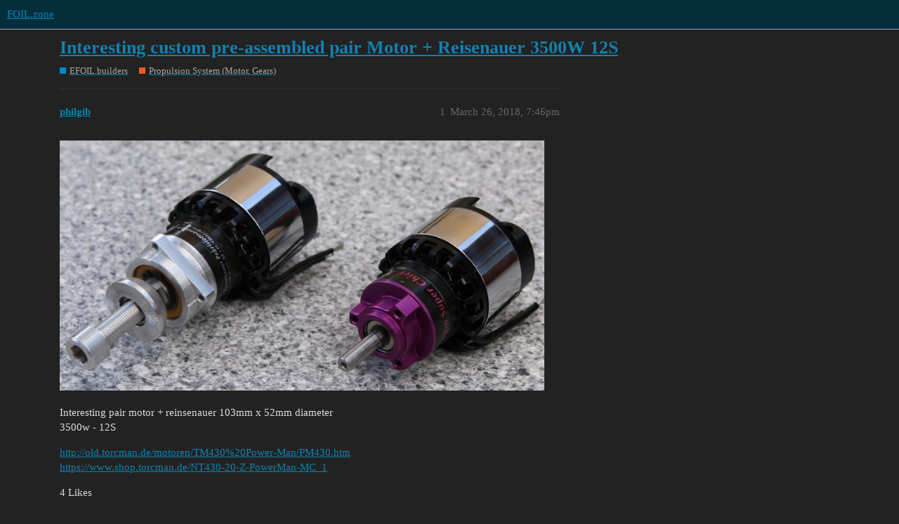

--- FILE ---
content_type: text/html; charset=utf-8
request_url: https://foil.zone/t/interesting-custom-pre-assembled-pair-motor-reisenauer-3500w-12s/1468
body_size: 3159
content:
<!DOCTYPE html>
<html lang="en">
  <head>
    <meta charset="utf-8">
    <title>Interesting custom pre-assembled pair Motor + Reisenauer 3500W 12S - Propulsion System (Motor, Gears) - FOIL.zone</title>
    <meta name="description" content="Interesting pair motor + reinsenauer 103mm x 52mm diameter 
3500w - 12S 
http://old.torcman.de/motoren/TM430%20Power-Man/PM430.htm 
https://www.shop.torcman.de/NT430-20-Z-PowerMan-MC_1">
    <meta name="generator" content="Discourse 3.2.0.beta4-dev - https://github.com/discourse/discourse version cdbe0f74e8659661281decdc9b54ce5e6aa53075">
<link rel="icon" type="image/png" href="https://foil.zone/uploads/default/optimized/3X/4/8/48946eba061adc082f88d0a4bb40a5fcd9de643b_2_32x32.png">
<link rel="apple-touch-icon" type="image/png" href="https://foil.zone/uploads/default/optimized/3X/5/d/5d33df09df3c38f03069d2dc4bf1f7dd25358efe_2_180x180.png">
<meta name="theme-color" media="all" content="#052e3d">

<meta name="viewport" content="width=device-width, initial-scale=1.0, minimum-scale=1.0, user-scalable=yes, viewport-fit=cover">
<link rel="canonical" href="https://foil.zone/t/interesting-custom-pre-assembled-pair-motor-reisenauer-3500w-12s/1468" />

<link rel="search" type="application/opensearchdescription+xml" href="https://foil.zone/opensearch.xml" title="FOIL.zone Search">

    <link href="/stylesheets/color_definitions_fz-dark_5_6_45c195215d91cacc864d9d80291c8fde28ac005a.css?__ws=foil.zone" media="all" rel="stylesheet" class="light-scheme"/>

  <link href="/stylesheets/desktop_f72b9133000ca11e8274fa4904e16f991b9fd932.css?__ws=foil.zone" media="all" rel="stylesheet" data-target="desktop"  />



  <link href="/stylesheets/chat_f72b9133000ca11e8274fa4904e16f991b9fd932.css?__ws=foil.zone" media="all" rel="stylesheet" data-target="chat"  />
  <link href="/stylesheets/checklist_f72b9133000ca11e8274fa4904e16f991b9fd932.css?__ws=foil.zone" media="all" rel="stylesheet" data-target="checklist"  />
  <link href="/stylesheets/discourse-adplugin_f72b9133000ca11e8274fa4904e16f991b9fd932.css?__ws=foil.zone" media="all" rel="stylesheet" data-target="discourse-adplugin"  />
  <link href="/stylesheets/discourse-data-explorer_f72b9133000ca11e8274fa4904e16f991b9fd932.css?__ws=foil.zone" media="all" rel="stylesheet" data-target="discourse-data-explorer"  />
  <link href="/stylesheets/discourse-details_f72b9133000ca11e8274fa4904e16f991b9fd932.css?__ws=foil.zone" media="all" rel="stylesheet" data-target="discourse-details"  />
  <link href="/stylesheets/discourse-lazy-videos_f72b9133000ca11e8274fa4904e16f991b9fd932.css?__ws=foil.zone" media="all" rel="stylesheet" data-target="discourse-lazy-videos"  />
  <link href="/stylesheets/discourse-local-dates_f72b9133000ca11e8274fa4904e16f991b9fd932.css?__ws=foil.zone" media="all" rel="stylesheet" data-target="discourse-local-dates"  />
  <link href="/stylesheets/discourse-narrative-bot_f72b9133000ca11e8274fa4904e16f991b9fd932.css?__ws=foil.zone" media="all" rel="stylesheet" data-target="discourse-narrative-bot"  />
  <link href="/stylesheets/discourse-presence_f72b9133000ca11e8274fa4904e16f991b9fd932.css?__ws=foil.zone" media="all" rel="stylesheet" data-target="discourse-presence"  />
  <link href="/stylesheets/docker_manager_f72b9133000ca11e8274fa4904e16f991b9fd932.css?__ws=foil.zone" media="all" rel="stylesheet" data-target="docker_manager"  />
  <link href="/stylesheets/footnote_f72b9133000ca11e8274fa4904e16f991b9fd932.css?__ws=foil.zone" media="all" rel="stylesheet" data-target="footnote"  />
  <link href="/stylesheets/poll_f72b9133000ca11e8274fa4904e16f991b9fd932.css?__ws=foil.zone" media="all" rel="stylesheet" data-target="poll"  />
  <link href="/stylesheets/spoiler-alert_f72b9133000ca11e8274fa4904e16f991b9fd932.css?__ws=foil.zone" media="all" rel="stylesheet" data-target="spoiler-alert"  />
  <link href="/stylesheets/chat_desktop_f72b9133000ca11e8274fa4904e16f991b9fd932.css?__ws=foil.zone" media="all" rel="stylesheet" data-target="chat_desktop"  />
  <link href="/stylesheets/poll_desktop_f72b9133000ca11e8274fa4904e16f991b9fd932.css?__ws=foil.zone" media="all" rel="stylesheet" data-target="poll_desktop"  />

  <link href="/stylesheets/desktop_theme_7_0da3edf93a7bf3c2b97ee9c738a4501c9f9d991d.css?__ws=foil.zone" media="all" rel="stylesheet" data-target="desktop_theme" data-theme-id="7" data-theme-name="icon header links"/>
<link href="/stylesheets/desktop_theme_6_0abf21af0f39eaad79a5a9e48843fa45b1ebca68.css?__ws=foil.zone" media="all" rel="stylesheet" data-target="desktop_theme" data-theme-id="6" data-theme-name="foil zone dark"/>

    
    <meta id="data-ga-universal-analytics" data-tracking-code="UA-108249508-1" data-json="{&quot;cookieDomain&quot;:&quot;auto&quot;}" data-auto-link-domains="">

  <script async src="https://www.googletagmanager.com/gtag/js?id=UA-108249508-1"></script>
  <link rel="preload" href="/assets/google-universal-analytics-v4-e154af4adb3c483a3aba7f9a7229b8881cdc5cf369290923d965a2ad30163ae8.js" as="script" data-discourse-entrypoint="google-universal-analytics-v4">
<script defer src="/assets/google-universal-analytics-v4-e154af4adb3c483a3aba7f9a7229b8881cdc5cf369290923d965a2ad30163ae8.js" data-discourse-entrypoint="google-universal-analytics-v4"></script>


        <link rel="alternate nofollow" type="application/rss+xml" title="RSS feed of &#39;Interesting custom pre-assembled pair Motor + Reisenauer 3500W 12S&#39;" href="https://foil.zone/t/interesting-custom-pre-assembled-pair-motor-reisenauer-3500w-12s/1468.rss" />
    <meta property="og:site_name" content="FOIL.zone" />
<meta property="og:type" content="website" />
<meta name="twitter:card" content="summary" />
<meta name="twitter:image" content="https://foil.zone/uploads/default/original/2X/a/a1b5757830bfdcafcb5ef66257aebc674974b967.jpg" />
<meta property="og:image" content="https://foil.zone/uploads/default/original/2X/a/a1b5757830bfdcafcb5ef66257aebc674974b967.jpg" />
<meta property="og:url" content="https://foil.zone/t/interesting-custom-pre-assembled-pair-motor-reisenauer-3500w-12s/1468" />
<meta name="twitter:url" content="https://foil.zone/t/interesting-custom-pre-assembled-pair-motor-reisenauer-3500w-12s/1468" />
<meta property="og:title" content="Interesting custom pre-assembled pair Motor + Reisenauer 3500W 12S" />
<meta name="twitter:title" content="Interesting custom pre-assembled pair Motor + Reisenauer 3500W 12S" />
<meta property="og:description" content="Interesting pair motor + reinsenauer 103mm x 52mm diameter  3500w - 12S  http://old.torcman.de/motoren/TM430%20Power-Man/PM430.htm  https://www.shop.torcman.de/NT430-20-Z-PowerMan-MC_1" />
<meta name="twitter:description" content="Interesting pair motor + reinsenauer 103mm x 52mm diameter  3500w - 12S  http://old.torcman.de/motoren/TM430%20Power-Man/PM430.htm  https://www.shop.torcman.de/NT430-20-Z-PowerMan-MC_1" />
<meta property="og:article:section" content="EFOIL.builders" />
<meta property="og:article:section:color" content="0088CC" />
<meta property="og:article:section" content="Propulsion System (Motor, Gears)" />
<meta property="og:article:section:color" content="F1592A" />
<meta name="twitter:label1" value="Reading time" />
<meta name="twitter:data1" value="1 mins 🕑" />
<meta name="twitter:label2" value="Likes" />
<meta name="twitter:data2" value="4 ❤" />
<meta property="article:published_time" content="2018-03-26T19:46:52+00:00" />
<meta property="og:ignore_canonical" content="true" />


    
  </head>
  <body class="crawler ">
    <link rel="preload" href="/theme-javascripts/33d3d3ef74eda789345789f85eb47a2384608b3e.js?__ws=foil.zone" as="script">
<script defer="" src="/theme-javascripts/33d3d3ef74eda789345789f85eb47a2384608b3e.js?__ws=foil.zone" data-theme-id="6"></script>

    <header>
  <a href="/">
    FOIL.zone
  </a>
</header>

    <div id="main-outlet" class="wrap" role="main">
        <div id="topic-title">
    <h1>
      <a href="/t/interesting-custom-pre-assembled-pair-motor-reisenauer-3500w-12s/1468">Interesting custom pre-assembled pair Motor + Reisenauer 3500W 12S</a>
    </h1>

      <div class="topic-category" itemscope itemtype="http://schema.org/BreadcrumbList">
          <span itemprop="itemListElement" itemscope itemtype="http://schema.org/ListItem">
            <a href="https://foil.zone/c/efoil-builders/18" class="badge-wrapper bullet" itemprop="item">
              <span class='badge-category-bg' style='background-color: #0088CC'></span>
              <span class='badge-category clear-badge'>
                <span class='category-name' itemprop='name'>EFOIL.builders</span>
              </span>
            </a>
            <meta itemprop="position" content="1" />
          </span>
          <span itemprop="itemListElement" itemscope itemtype="http://schema.org/ListItem">
            <a href="https://foil.zone/c/efoil-builders/propulsion-system-motor-gears/8" class="badge-wrapper bullet" itemprop="item">
              <span class='badge-category-bg' style='background-color: #F1592A'></span>
              <span class='badge-category clear-badge'>
                <span class='category-name' itemprop='name'>Propulsion System (Motor, Gears)</span>
              </span>
            </a>
            <meta itemprop="position" content="2" />
          </span>
      </div>

  </div>

  

    <div itemscope itemtype='http://schema.org/DiscussionForumPosting'>
      <meta itemprop='headline' content='Interesting custom pre-assembled pair Motor + Reisenauer 3500W 12S'>
        <meta itemprop='articleSection' content='Propulsion System (Motor, Gears)'>
      <meta itemprop='keywords' content=''>
      <div itemprop='publisher' itemscope itemtype="http://schema.org/Organization">
        <meta itemprop='name' content='FOIL.zone'>
          <div itemprop='logo' itemscope itemtype="http://schema.org/ImageObject">
            <meta itemprop='url' content='https://foil.zone/uploads/default/original/3X/7/8/78c2b49083b0ab3e5f2add1807d4fbaf3456f80f.png'>
          </div>
      </div>

          <div id='post_1'  class='topic-body crawler-post'>
            <div class='crawler-post-meta'>
              <span class="creator" itemprop="author" itemscope itemtype="http://schema.org/Person">
                <a itemprop="url" href='https://foil.zone/u/philgib'><span itemprop='name'>philgib</span></a>
                
              </span>

              <link itemprop="mainEntityOfPage" href="https://foil.zone/t/interesting-custom-pre-assembled-pair-motor-reisenauer-3500w-12s/1468">

                <link itemprop="image" href="https://foil.zone/uploads/default/original/2X/a/a1b5757830bfdcafcb5ef66257aebc674974b967.jpg">

              <span class="crawler-post-infos">
                  <time itemprop='datePublished' datetime='2018-03-26T19:46:52Z' class='post-time'>
                    March 26, 2018,  7:46pm
                  </time>
                  <meta itemprop='dateModified' content='2018-03-26T19:58:25Z'>
              <span itemprop='position'>1</span>
              </span>
            </div>
            <div class='post' itemprop='articleBody'>
              <p><div class="lightbox-wrapper"><a class="lightbox" href="https://foil.zone/uploads/default/original/2X/a/a1b5757830bfdcafcb5ef66257aebc674974b967.jpg" data-download-href="https://foil.zone/uploads/default/a1b5757830bfdcafcb5ef66257aebc674974b967" title="PM430_01.jpg"><img src="https://foil.zone/uploads/default/original/2X/a/a1b5757830bfdcafcb5ef66257aebc674974b967.jpg" width="690" height="356" data-dominant-color="7B787D"><div class="meta"><svg class="fa d-icon d-icon-far-image svg-icon" aria-hidden="true"><use href="#far-image"></use></svg><span class="filename">PM430_01.jpg</span><span class="informations">800×413 87 KB</span><svg class="fa d-icon d-icon-discourse-expand svg-icon" aria-hidden="true"><use href="#discourse-expand"></use></svg></div></a></div></p>
<p>Interesting pair motor + reinsenauer 103mm x 52mm diameter<br>
3500w - 12S</p>
<p><a href="http://old.torcman.de/motoren/TM430%20Power-Man/PM430.htm" class="onebox" target="_blank" rel="noopener nofollow ugc">http://old.torcman.de/motoren/TM430%20Power-Man/PM430.htm</a><br>
<a href="https://www.shop.torcman.de/NT430-20-Z-PowerMan-MC_1" class="onebox" target="_blank" rel="noopener nofollow ugc">https://www.shop.torcman.de/NT430-20-Z-PowerMan-MC_1</a></p>
            </div>

            <div itemprop="interactionStatistic" itemscope itemtype="http://schema.org/InteractionCounter">
              <meta itemprop="interactionType" content="http://schema.org/LikeAction"/>
              <meta itemprop="userInteractionCount" content="4" />
              <span class='post-likes'>4 Likes</span>
            </div>

            <div itemprop="interactionStatistic" itemscope itemtype="http://schema.org/InteractionCounter">
                <meta itemprop="interactionType" content="http://schema.org/CommentAction"/>
                <meta itemprop="userInteractionCount" content="0" />
              </div>

          </div>
    </div>






    </div>
    <footer class="container wrap">
  <nav class='crawler-nav'>
    <ul>
      <li itemscope itemtype='http://schema.org/SiteNavigationElement'>
        <span itemprop='name'>
          <a href='/' itemprop="url">Home </a>
        </span>
      </li>
      <li itemscope itemtype='http://schema.org/SiteNavigationElement'>
        <span itemprop='name'>
          <a href='/categories' itemprop="url">Categories </a>
        </span>
      </li>
      <li itemscope itemtype='http://schema.org/SiteNavigationElement'>
        <span itemprop='name'>
          <a href='/guidelines' itemprop="url">FAQ/Guidelines </a>
        </span>
      </li>
        <li itemscope itemtype='http://schema.org/SiteNavigationElement'>
          <span itemprop='name'>
            <a href='/tos' itemprop="url">Terms of Service </a>
          </span>
        </li>
        <li itemscope itemtype='http://schema.org/SiteNavigationElement'>
          <span itemprop='name'>
            <a href='/privacy' itemprop="url">Privacy Policy </a>
          </span>
        </li>
    </ul>
  </nav>
  <p class='powered-by-link'>Powered by <a href="https://www.discourse.org">Discourse</a>, best viewed with JavaScript enabled</p>
</footer>

    
    
  </body>
  
</html>


--- FILE ---
content_type: text/javascript
request_url: https://foil.zone/theme-javascripts/33d3d3ef74eda789345789f85eb47a2384608b3e.js?__ws=foil.zone
body_size: 347
content:
$(window).on("load ajaxComplete",(function(){console.log("event run"),$('body[class*="category-efoil-builders"]').length>0?($("div.title a").attr("href","/c/efoil-builders/18"),$("div.title img").attr("src","https://efoil.builders/uploads/default/original/3X/3/e/3e1820f68c6d7283f2f3702fafde9e546d64355c.png")):($("div.title a").attr("href","/"),$("div.title img").attr("src","https://efoil.builders/uploads/default/original/3X/7/b/7b8e4831bd0df7ff2288d5c2c10a3cf70fdb86b6.png"))}))

//# sourceMappingURL=33d3d3ef74eda789345789f85eb47a2384608b3e.map?__ws=foil.zone
